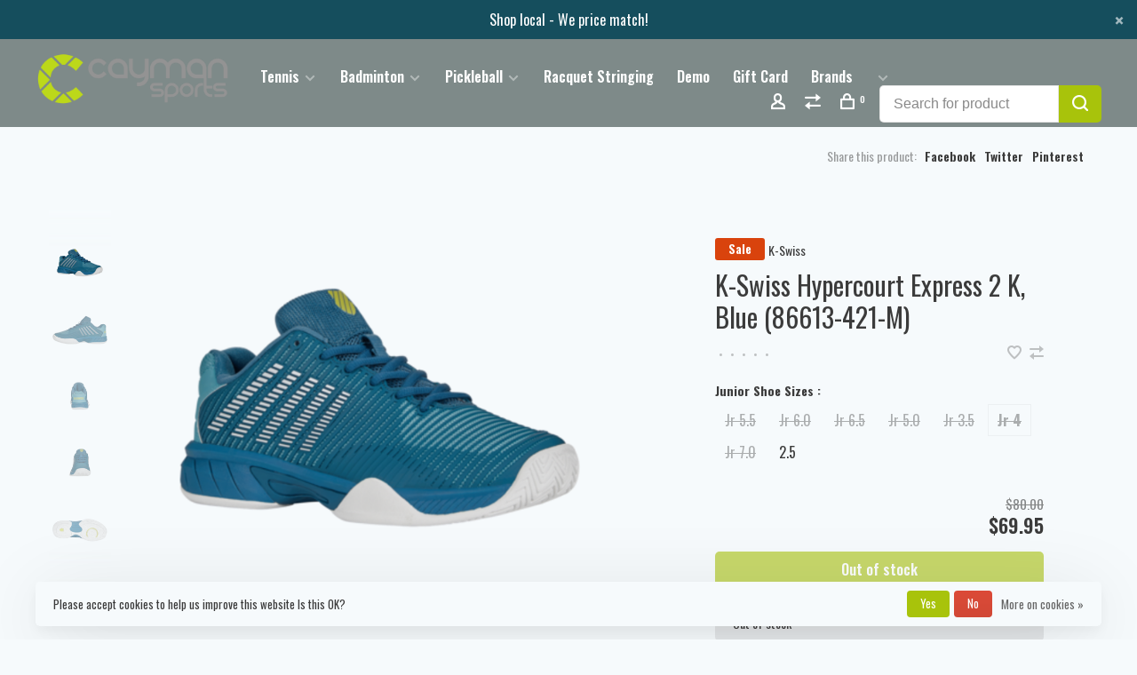

--- FILE ---
content_type: text/html;charset=utf-8
request_url: https://www.caymansports.com/k-swiss-hypercourt-express-2-k-blue-86613-421-m.html
body_size: 11061
content:
<!DOCTYPE html>
<html lang="en">
 <head>
 
  
 <meta charset="utf-8"/>
<!-- [START] 'blocks/head.rain' -->
<!--

  (c) 2008-2025 Lightspeed Netherlands B.V.
  http://www.lightspeedhq.com
  Generated: 14-12-2025 @ 22:32:12

-->
<link rel="canonical" href="https://www.caymansports.com/k-swiss-hypercourt-express-2-k-blue-86613-421-m.html"/>
<link rel="alternate" href="https://www.caymansports.com/index.rss" type="application/rss+xml" title="New products"/>
<link href="https://cdn.shoplightspeed.com/assets/cookielaw.css?2025-02-20" rel="stylesheet" type="text/css"/>
<meta name="robots" content="noodp,noydir"/>
<meta name="google-site-verification" content="&lt;!-- Global site tag (gtag.js) - Google Ads: 10815448654 --&gt;"/>
<meta name="google-site-verification" content="&lt;script async src=&quot;https://www.googletagmanager.com/gtag/js?id=AW-10815448654&quot;&gt;&lt;/script&gt;"/>
<meta name="google-site-verification" content="&lt;script&gt;"/>
<meta name="google-site-verification" content="window.dataLayer = window.dataLayer || [];"/>
<meta name="google-site-verification" content="function gtag(){dataLayer.push(arguments);}"/>
<meta name="google-site-verification" content="gtag(&#039;js&#039;"/>
<meta name="google-site-verification" content="new Date());"/>
<meta name="google-site-verification" content="gtag(&#039;config&#039;"/>
<meta name="google-site-verification" content="&#039;AW-10815448654&#039;);"/>
<meta name="google-site-verification" content="&lt;/script&gt;"/>
<meta name="google-site-verification" content="&lt;!-- Event snippet for Get directions conversion page --&gt;"/>
<meta name="google-site-verification" content="&lt;script&gt;"/>
<meta name="google-site-verification" content="gtag(&#039;event&#039;"/>
<meta name="google-site-verification" content="&#039;conversion&#039;"/>
<meta name="google-site-verification" content="{&#039;send_to&#039;: &#039;AW-10815448654/cwiFCPfz0YgDEM7MmqUo&#039;});"/>
<meta name="google-site-verification" content="&lt;/script&gt;"/>
<meta name="google-site-verification" content="&lt;!-- Event snippet for Purchase conversion page --&gt;"/>
<meta name="google-site-verification" content="&lt;script&gt;"/>
<meta name="google-site-verification" content="gtag(&#039;event&#039;"/>
<meta name="google-site-verification" content="&#039;conversion&#039;"/>
<meta name="google-site-verification" content="{"/>
<meta name="google-site-verification" content="&#039;send_to&#039;: &#039;AW-10815448654/TJ-JCOipgIkDEM7MmqUo&#039;"/>
<meta name="google-site-verification" content="&#039;transaction_id&#039;: &#039;&#039;"/>
<meta name="google-site-verification" content="});"/>
<meta name="google-site-verification" content="&lt;/script&gt;"/>
<meta property="og:url" content="https://www.caymansports.com/k-swiss-hypercourt-express-2-k-blue-86613-421-m.html?source=facebook"/>
<meta property="og:site_name" content="Cayman Sports - Tennis Badminton &amp; Pickleball"/>
<meta property="og:title" content="K-Swiss Hypercourt Express 2 K, Blue (86613-421-M)"/>
<meta property="og:description" content="K-Swiss Hypercourt Express 2 K, Blue (86613-421-M)"/>
<meta property="og:image" content="https://cdn.shoplightspeed.com/shops/616616/files/46949827/k-swiss-k-swiss-hypercourt-express-2-k-blue-86613.jpg"/>
<!--[if lt IE 9]>
<script src="https://cdn.shoplightspeed.com/assets/html5shiv.js?2025-02-20"></script>
<![endif]-->
<!-- [END] 'blocks/head.rain' -->
  
  
  
  <meta property="og:title" content="K-Swiss Hypercourt Express 2 K, Blue (86613-421-M)"/>
 <meta property="og:image" content="https://cdn.shoplightspeed.com/shops/616616/files/46949827/image.jpg"/> <meta property="og:url" content="https://www.caymansports.com/k-swiss-hypercourt-express-2-k-blue-86613-421-m.html"/>
 <meta property="og:description" content="K-Swiss best-selling shoe, the Hypercourt Express 2, is light, comfortable, breathable, and has a generous fit, making it the ideal choice for a variety of playing styles and levels. Durawrap Flex, gives the shoe support with no break-in period, while Sur"/> <meta property="product:brand" content="K-Swiss">  <meta property="product:condition" content="new">
 <meta property="product:price:amount" content="69.95">
 <meta property="product:price:currency" content="USD">
   <title>K-Swiss Hypercourt Express 2 K, Blue (86613-421-M) - Cayman Sports - Tennis Badminton &amp; Pickleball</title>
 <meta name="description" content="K-Swiss Hypercourt Express 2 K, Blue (86613-421-M)" />
 <meta name="keywords" content="K-Swiss Hypercourt Express 2 K, Blue (86613-421-M)" />
 <meta http-equiv="X-UA-Compatible" content="ie=edge">
 <meta name="apple-mobile-web-app-capable" content="yes">
 <meta name="apple-mobile-web-app-status-bar-style" content="black">
 <meta name="viewport" content="width=device-width, initial-scale=1, maximum-scale=1, user-scalable=0"/>
 
  <link rel="shortcut icon" href="https://cdn.shoplightspeed.com/shops/616616/themes/9682/assets/favicon.ico?20240307210707" type="image/x-icon" />
 
 <link rel="preconnect" href="https://fonts.googleapis.com">
<link rel="preconnect" href="https://fonts.gstatic.com" crossorigin>
<link href='//fonts.googleapis.com/css?family=Oswald:400,400i,300,500,600,700,700i,800,900&display=swap' rel='stylesheet' type='text/css'>
   
 <link rel="preload" as="font" type="font/woff2" crossorigin href="https://cdn.shoplightspeed.com/shops/616616/themes/9682/assets/nucleo-mini.woff2?2024030721101220201228154125"/>
 
 <link rel='preload' as='style' href="https://cdn.shoplightspeed.com/assets/gui-2-0.css?2025-02-20" />
 <link rel="stylesheet" href="https://cdn.shoplightspeed.com/assets/gui-2-0.css?2025-02-20" />
 
 <link rel='preload' as='style' href="https://cdn.shoplightspeed.com/assets/gui-responsive-2-0.css?2025-02-20" /> 
 <link rel="stylesheet" href="https://cdn.shoplightspeed.com/assets/gui-responsive-2-0.css?2025-02-20" /> 
 
 <link rel="preload" as="style" href="https://cdn.shoplightspeed.com/shops/616616/themes/9682/assets/style.css?2024030721101220201228154125">
 <link rel="stylesheet" href="https://cdn.shoplightspeed.com/shops/616616/themes/9682/assets/style.css?2024030721101220201228154125">
 
 <link rel="preload" as="style" href="https://cdn.shoplightspeed.com/shops/616616/themes/9682/assets/settings.css?2024030721101220201228154125">
 <link rel="stylesheet" href="https://cdn.shoplightspeed.com/shops/616616/themes/9682/assets/settings.css?2024030721101220201228154125" />
 
 <link rel="preload" as="style" href="https://cdn.shoplightspeed.com/shops/616616/themes/9682/assets/custom.css?2024030721101220201228154125">
 <link rel="stylesheet" href="https://cdn.shoplightspeed.com/shops/616616/themes/9682/assets/custom.css?2024030721101220201228154125" />
 
 <link rel="preload" as="script" href="//ajax.googleapis.com/ajax/libs/jquery/3.0.0/jquery.min.js">
 <script src="//ajax.googleapis.com/ajax/libs/jquery/3.0.0/jquery.min.js"></script>
 <script>
 	if( !window.jQuery ) document.write('<script src="https://cdn.shoplightspeed.com/shops/616616/themes/9682/assets/jquery-3.0.0.min.js?2024030721101220201228154125"><\/script>');
 </script>
 
 <link rel="preload" as="script" href="//cdn.jsdelivr.net/npm/js-cookie@2/src/js.cookie.min.js">
 <script src="//cdn.jsdelivr.net/npm/js-cookie@2/src/js.cookie.min.js"></script>
 
 <link rel="preload" as="script" href="https://cdn.shoplightspeed.com/assets/gui.js?2025-02-20">
 <script src="https://cdn.shoplightspeed.com/assets/gui.js?2025-02-20"></script>
 
 <link rel="preload" as="script" href="https://cdn.shoplightspeed.com/assets/gui-responsive-2-0.js?2025-02-20">
 <script src="https://cdn.shoplightspeed.com/assets/gui-responsive-2-0.js?2025-02-20"></script>
 
 <link rel="preload" as="script" href="https://cdn.shoplightspeed.com/shops/616616/themes/9682/assets/scripts-min.js?2024030721101220201228154125">
 <script src="https://cdn.shoplightspeed.com/shops/616616/themes/9682/assets/scripts-min.js?2024030721101220201228154125"></script>
 
 <link rel="preconnect" href="https://ajax.googleapis.com">
		<link rel="preconnect" href="https://cdn.webshopapp.com/">
		<link rel="preconnect" href="https://cdn.webshopapp.com/">	
		<link rel="preconnect" href="https://fonts.googleapis.com">
		<link rel="preconnect" href="https://fonts.gstatic.com" crossorigin>
		<link rel="dns-prefetch" href="https://ajax.googleapis.com">
		<link rel="dns-prefetch" href="https://cdn.webshopapp.com/">
		<link rel="dns-prefetch" href="https://cdn.webshopapp.com/">	
		<link rel="dns-prefetch" href="https://fonts.googleapis.com">
		<link rel="dns-prefetch" href="https://fonts.gstatic.com" crossorigin>
 
    
  
  
 </head>
 <body class=" rounded-corners site-width-large product-images-format-square title-mode-left product-title-mode-left ajax-cart price-per-unit page-k-swiss-hypercourt-express-2-k%2C-blue-%2886613-421-m%29">
 
  
 <div class="page-content">
 
       
   	
    
     			  			    
     
     
 <script>
 var product_image_size = '712x712x2',
 product_image_size_mobile = '330x330x2',
 product_image_thumb = '132x132x2',
 product_in_stock_label = 'In stock',
 product_backorder_label = 'On backorder',
 		product_out_of_stock_label = 'Out of stock',
 product_multiple_variant_label = 'View all product options',
 show_variant_picker = 1,
 display_variant_picker_on = 'all',
 show_newsletter_promo_popup = 0,
 newsletter_promo_delay = '10000',
 newsletter_promo_hide_until = '7',
 notification_bar_hide_until = '1',
 		currency_format = '$',
   shop_lang = 'us',
 number_format = '0,0.00',
 		shop_url = 'https://www.caymansports.com/',
 shop_id = '616616',
 	readmore = 'Read more';
 	search_url = "https://www.caymansports.com/search/",
  static_url = 'https://cdn.shoplightspeed.com/shops/616616/',
 search_empty = 'No products found',
 view_all_results = 'View all results',
 	priceStatus = 'enabled',
     mobileDevice = false;
 	</script>
			
 
<div class="mobile-nav-overlay"></div>

	<div class="top-bar top-bar-closeable" style="display: none;">Shop local - We price match!<a href="#" class="close-top-bar"><span class="nc-icon-mini ui-2_small-remove"></span></a></div>

<div class="header-wrapper">
<div class="header-sticky-placeholder"></div>

<header class="site-header site-header-lg mega-menu-header header-sticky has-search-bar has-mobile-logo">
  <div class="site-header-main-wrapper">
    
    <a href="https://www.caymansports.com/" class="logo logo-lg ">
              <img src="https://cdn.shoplightspeed.com/shops/616616/themes/9682/assets/logo.png?20240307210707" alt="Cayman Sports - Tennis Badminton &amp; Pickleball" class="logo-image">
                  	<img src="https://cdn.shoplightspeed.com/shops/616616/themes/9682/assets/logo-mobile.png?20240307210707" alt="Cayman Sports - Tennis Badminton &amp; Pickleball" class="logo-image-mobile">
          </a>

        
          <nav class="main-nav nav-style">
  <ul>

        	
    
                  <li class="menu-item-category-861916 has-child">
        <a href="https://www.caymansports.com/tennis/">Tennis</a>
        <button class="mobile-menu-subopen"><span class="nc-icon-mini arrows-3_small-down"></span></button>                <ul class="">
                                <li class="subsubitem has-child">
              <a class="underline-hover" href="https://www.caymansports.com/tennis/platform-tennis/" title="Platform Tennis">Platform Tennis</a>
              <button class="mobile-menu-subopen"><span class="nc-icon-mini arrows-3_small-down"></span></button>                            <ul class="">
                                  <li class="subsubitem">
                    <a class="underline-hover" href="https://www.caymansports.com/tennis/platform-tennis/platform-tennis-ball/" title="Platform Tennis Ball">Platform Tennis Ball</a>
                  </li>
                                  <li class="subsubitem">
                    <a class="underline-hover" href="https://www.caymansports.com/tennis/platform-tennis/platform-tennis-accessories/" title="Platform Tennis Accessories">Platform Tennis Accessories</a>
                  </li>
                                  <li class="subsubitem">
                    <a class="underline-hover" href="https://www.caymansports.com/tennis/platform-tennis/platform-tennis-racquet/" title="Platform Tennis Racquet">Platform Tennis Racquet</a>
                  </li>
                              </ul>
                          </li>
                      <li class="subsubitem has-child">
              <a class="underline-hover" href="https://www.caymansports.com/tennis/junior-racquets/" title="Junior Racquets">Junior Racquets</a>
              <button class="mobile-menu-subopen"><span class="nc-icon-mini arrows-3_small-down"></span></button>                            <ul class="">
                                  <li class="subsubitem">
                    <a class="underline-hover" href="https://www.caymansports.com/tennis/junior-racquets/performance-junior-racquets/" title="Performance Junior Racquets">Performance Junior Racquets</a>
                  </li>
                                  <li class="subsubitem">
                    <a class="underline-hover" href="https://www.caymansports.com/tennis/junior-racquets/recreational-junior-racquets/" title="Recreational Junior Racquets">Recreational Junior Racquets</a>
                  </li>
                              </ul>
                          </li>
                      <li class="subsubitem has-child">
              <a class="underline-hover" href="https://www.caymansports.com/tennis/adult-racquets/" title="Adult Racquets">Adult Racquets</a>
              <button class="mobile-menu-subopen"><span class="nc-icon-mini arrows-3_small-down"></span></button>                            <ul class="">
                                  <li class="subsubitem">
                    <a class="underline-hover" href="https://www.caymansports.com/tennis/adult-racquets/wilson/" title="Wilson">Wilson</a>
                  </li>
                                  <li class="subsubitem">
                    <a class="underline-hover" href="https://www.caymansports.com/tennis/adult-racquets/babolat/" title="Babolat">Babolat</a>
                  </li>
                                  <li class="subsubitem">
                    <a class="underline-hover" href="https://www.caymansports.com/tennis/adult-racquets/yonex/" title="Yonex">Yonex</a>
                  </li>
                                  <li class="subsubitem">
                    <a class="underline-hover" href="https://www.caymansports.com/tennis/adult-racquets/head/" title="Head">Head</a>
                  </li>
                                  <li class="subsubitem">
                    <a class="underline-hover" href="https://www.caymansports.com/tennis/adult-racquets/volkl/" title="Volkl ">Volkl </a>
                  </li>
                                  <li class="subsubitem">
                    <a class="underline-hover" href="https://www.caymansports.com/tennis/adult-racquets/tecnifibre/" title="Tecnifibre ">Tecnifibre </a>
                  </li>
                                  <li class="subsubitem">
                    <a class="underline-hover" href="https://www.caymansports.com/tennis/adult-racquets/solinco/" title="Solinco">Solinco</a>
                  </li>
                              </ul>
                          </li>
                      <li class="subsubitem has-child">
              <a class="underline-hover" href="https://www.caymansports.com/tennis/shoes/" title="Shoes">Shoes</a>
              <button class="mobile-menu-subopen"><span class="nc-icon-mini arrows-3_small-down"></span></button>                            <ul class="">
                                  <li class="subsubitem">
                    <a class="underline-hover" href="https://www.caymansports.com/tennis/shoes/kids/" title="Kids&#039;">Kids&#039;</a>
                  </li>
                                  <li class="subsubitem">
                    <a class="underline-hover" href="https://www.caymansports.com/tennis/shoes/nike/" title="Nike">Nike</a>
                  </li>
                                  <li class="subsubitem">
                    <a class="underline-hover" href="https://www.caymansports.com/tennis/shoes/adidas/" title="Adidas">Adidas</a>
                  </li>
                                  <li class="subsubitem">
                    <a class="underline-hover" href="https://www.caymansports.com/tennis/shoes/babolat/" title="Babolat">Babolat</a>
                  </li>
                                  <li class="subsubitem">
                    <a class="underline-hover" href="https://www.caymansports.com/tennis/shoes/k-swiss/" title="K-Swiss">K-Swiss</a>
                  </li>
                                  <li class="subsubitem">
                    <a class="underline-hover" href="https://www.caymansports.com/tennis/shoes/prince-t22-t225-are-available-in-store-please-call/" title="Prince -  T22 &amp; T22.5 are available in store. Please call 734-997-7800">Prince -  T22 &amp; T22.5 are available in store. Please call 734-997-7800</a>
                  </li>
                                  <li class="subsubitem">
                    <a class="underline-hover" href="https://www.caymansports.com/tennis/shoes/asics/" title="Asics">Asics</a>
                  </li>
                                  <li class="subsubitem">
                    <a class="underline-hover" href="https://www.caymansports.com/tennis/shoes/new-balance/" title="New Balance">New Balance</a>
                  </li>
                                  <li class="subsubitem">
                    <a class="underline-hover" href="https://www.caymansports.com/tennis/shoes/shoelaces/" title="Shoelaces">Shoelaces</a>
                  </li>
                                  <li class="subsubitem">
                    <a class="underline-hover" href="https://www.caymansports.com/tennis/shoes/yonex/" title="Yonex">Yonex</a>
                  </li>
                                  <li class="subsubitem">
                    <a class="underline-hover" href="https://www.caymansports.com/tennis/shoes/wilson-tennis-shoes/" title="Wilson Tennis Shoes">Wilson Tennis Shoes</a>
                  </li>
                              </ul>
                          </li>
                      <li class="subsubitem has-child">
              <a class="underline-hover" href="https://www.caymansports.com/tennis/bags/" title="Bags">Bags</a>
              <button class="mobile-menu-subopen"><span class="nc-icon-mini arrows-3_small-down"></span></button>                            <ul class="">
                                  <li class="subsubitem">
                    <a class="underline-hover" href="https://www.caymansports.com/tennis/bags/babolat/" title="Babolat">Babolat</a>
                  </li>
                                  <li class="subsubitem">
                    <a class="underline-hover" href="https://www.caymansports.com/tennis/bags/wilson/" title="Wilson">Wilson</a>
                  </li>
                                  <li class="subsubitem">
                    <a class="underline-hover" href="https://www.caymansports.com/tennis/bags/head/" title="Head">Head</a>
                  </li>
                                  <li class="subsubitem">
                    <a class="underline-hover" href="https://www.caymansports.com/tennis/bags/yonex/" title="Yonex">Yonex</a>
                  </li>
                                  <li class="subsubitem">
                    <a class="underline-hover" href="https://www.caymansports.com/tennis/bags/volkl/" title="Volkl ">Volkl </a>
                  </li>
                              </ul>
                          </li>
                      <li class="subsubitem has-child">
              <a class="underline-hover" href="https://www.caymansports.com/tennis/accessories/" title="Accessories">Accessories</a>
              <button class="mobile-menu-subopen"><span class="nc-icon-mini arrows-3_small-down"></span></button>                            <ul class="">
                                  <li class="subsubitem">
                    <a class="underline-hover" href="https://www.caymansports.com/tennis/accessories/overgrips/" title="Overgrips">Overgrips</a>
                  </li>
                                  <li class="subsubitem">
                    <a class="underline-hover" href="https://www.caymansports.com/tennis/accessories/replacement-grips/" title="Replacement Grips">Replacement Grips</a>
                  </li>
                                  <li class="subsubitem">
                    <a class="underline-hover" href="https://www.caymansports.com/tennis/accessories/dampners/" title="Dampners">Dampners</a>
                  </li>
                                  <li class="subsubitem">
                    <a class="underline-hover" href="https://www.caymansports.com/tennis/accessories/hats-visors/" title="Hats &amp; Visors">Hats &amp; Visors</a>
                  </li>
                                  <li class="subsubitem">
                    <a class="underline-hover" href="https://www.caymansports.com/tennis/accessories/headbands-wristbands/" title="Headbands &amp; Wristbands">Headbands &amp; Wristbands</a>
                  </li>
                                  <li class="subsubitem">
                    <a class="underline-hover" href="https://www.caymansports.com/tennis/accessories/grommet/" title="Grommet">Grommet</a>
                  </li>
                                  <li class="subsubitem">
                    <a class="underline-hover" href="https://www.caymansports.com/tennis/accessories/sports-socks/" title="Sports Socks">Sports Socks</a>
                  </li>
                              </ul>
                          </li>
                      <li class="subsubitem has-child">
              <a class="underline-hover" href="https://www.caymansports.com/tennis/strings/" title="Strings">Strings</a>
              <button class="mobile-menu-subopen"><span class="nc-icon-mini arrows-3_small-down"></span></button>                            <ul class="">
                                  <li class="subsubitem">
                    <a class="underline-hover" href="https://www.caymansports.com/tennis/strings/natural-gut/" title="Natural Gut">Natural Gut</a>
                  </li>
                                  <li class="subsubitem">
                    <a class="underline-hover" href="https://www.caymansports.com/tennis/strings/poly-co-poly-strings/" title="Poly/Co-Poly Strings">Poly/Co-Poly Strings</a>
                  </li>
                                  <li class="subsubitem">
                    <a class="underline-hover" href="https://www.caymansports.com/tennis/strings/poly-fusion/" title="Poly-Fusion">Poly-Fusion</a>
                  </li>
                                  <li class="subsubitem">
                    <a class="underline-hover" href="https://www.caymansports.com/tennis/strings/synthetic-gut/" title="Synthetic Gut">Synthetic Gut</a>
                  </li>
                                  <li class="subsubitem">
                    <a class="underline-hover" href="https://www.caymansports.com/tennis/strings/hybrid/" title="Hybrid">Hybrid</a>
                  </li>
                                  <li class="subsubitem">
                    <a class="underline-hover" href="https://www.caymansports.com/tennis/strings/multifilament/" title="Multifilament">Multifilament</a>
                  </li>
                              </ul>
                          </li>
                      <li class="subsubitem">
              <a class="underline-hover" href="https://www.caymansports.com/tennis/balls/" title="Balls">Balls</a>
                                        </li>
                  </ul>
              </li>
            <li class="menu-item-category-861921 has-child">
        <a href="https://www.caymansports.com/badminton/">Badminton</a>
        <button class="mobile-menu-subopen"><span class="nc-icon-mini arrows-3_small-down"></span></button>                <ul class="">
                                <li class="subsubitem">
              <a class="underline-hover" href="https://www.caymansports.com/badminton/badminton-racquets/" title="Badminton Racquets">Badminton Racquets</a>
                                        </li>
                      <li class="subsubitem">
              <a class="underline-hover" href="https://www.caymansports.com/badminton/badminton-shoes/" title="Badminton Shoes">Badminton Shoes</a>
                                        </li>
                      <li class="subsubitem">
              <a class="underline-hover" href="https://www.caymansports.com/badminton/badminton-strings/" title="Badminton Strings">Badminton Strings</a>
                                        </li>
                      <li class="subsubitem">
              <a class="underline-hover" href="https://www.caymansports.com/badminton/more-available-in-store/" title="More Available In Store">More Available In Store</a>
                                        </li>
                  </ul>
              </li>
            <li class="menu-item-category-861937 has-child">
        <a href="https://www.caymansports.com/pickleball/">Pickleball</a>
        <button class="mobile-menu-subopen"><span class="nc-icon-mini arrows-3_small-down"></span></button>                <ul class="">
                    <li class="susubitem-image susubitem-image-circle">
                                                                          <img src="data:image/svg+xml;charset=utf-8,%3Csvg xmlns%3D'http%3A%2F%2Fwww.w3.org%2F2000%2Fsvg' viewBox%3D'0 0 120 120'%2F%3E"  data-src="https://cdn.shoplightspeed.com/shops/616616/files/16994663/120x120x2/pickleball.jpg" data-retina="https://cdn.shoplightspeed.com/shops/616616/files/16994663/240x240x2/pickleball.jpg" alt="Pickleball" class="lazy-cat-menu" width="120" height="120">
                      </li>
                                <li class="subsubitem has-child">
              <a class="underline-hover" href="https://www.caymansports.com/pickleball/pickleball-paddles/" title="Pickleball Paddles">Pickleball Paddles</a>
              <button class="mobile-menu-subopen"><span class="nc-icon-mini arrows-3_small-down"></span></button>                            <ul class="">
                                  <li class="subsubitem">
                    <a class="underline-hover" href="https://www.caymansports.com/pickleball/pickleball-paddles/selkirk/" title="Selkirk ">Selkirk </a>
                  </li>
                              </ul>
                          </li>
                      <li class="subsubitem">
              <a class="underline-hover" href="https://www.caymansports.com/pickleball/pickleball-shoes/" title="Pickleball Shoes">Pickleball Shoes</a>
                                        </li>
                      <li class="subsubitem">
              <a class="underline-hover" href="https://www.caymansports.com/pickleball/pickleball-bags/" title="Pickleball Bags">Pickleball Bags</a>
                                        </li>
                  </ul>
              </li>
            <li class="menu-item-category-861960">
        <a href="https://www.caymansports.com/racquet-stringing/">Racquet Stringing</a>
                      </li>
            <li class="menu-item-category-1335536">
        <a href="https://www.caymansports.com/demo/">Demo</a>
                      </li>
            
            	
    
            <li class="">
        <a href="https://www.caymansports.com/buy-gift-card/" title="Gift Card" target="_blank">
          Gift Card
        </a>
      </li>
      
            	
            	
    
            <li class="brands-menu-item"><a href="https://www.caymansports.com/brands/">Brands</a></li>
      
            	
    
                  <li class="has-child locations-menu-item ">
        <a href=""></a>
        <button class="mobile-menu-subopen"><span class="nc-icon-mini arrows-3_small-down"></span></button>
        <ul class="">
          <li>
            <div class="row">
                                                                  <div class="col-xs-6 col-md-3">
                                          <a href="https://www.google.com/maps/place/Cayman+Sports/@42.276175,-83.780914,15z/data=!4m5!3m4!1s0x0:0xf3cad1562528095f!8m2!3d42.276175!4d-83.780914" title="Babolat Pickleball" class="header-cta-block">
                                        <img src="data:image/svg+xml;charset=utf-8,%3Csvg xmlns%3D'http%3A%2F%2Fwww.w3.org%2F2000%2Fsvg' viewBox%3D'0 0 760 338'%2F%3E" data-src="https://cdn.shoplightspeed.com/shops/616616/themes/9682/v/159480/assets/header-cta-1.jpg?20210119232841" alt="Babolat Pickleball" class="lazy-cta" width="760" height="338">
                    <div>
                      <div class="location-title">Babolat Pickleball</div>
                      <div class="location-subtitle"></div>
                    </div>
                                          </a>
                                              
                  </div>
                                                                                  <div class="col-xs-6 col-md-3">
                                          <a href="https://www.google.com/maps/place/Cayman+Sports/@42.276175,-83.780914,15z/data=!4m5!3m4!1s0x0:0xf3cad1562528095f!8m2!3d42.276175!4d-83.780914" title="" class="header-cta-block">
                                        <img src="data:image/svg+xml;charset=utf-8,%3Csvg xmlns%3D'http%3A%2F%2Fwww.w3.org%2F2000%2Fsvg' viewBox%3D'0 0 734 387'%2F%3E" data-src="https://cdn.shoplightspeed.com/shops/616616/themes/9682/v/116078/assets/header-cta-2.jpg?20201027210030" alt="" class="lazy-cta" width="734" height="387">
                    <div>
                      <div class="location-title"></div>
                      <div class="location-subtitle"></div>
                    </div>
                                          </a>
                                              
                  </div>
                                                                                  <div class="col-xs-6 col-md-3">
                                          <a href="https://www.google.com/maps/place/Cayman+Sports/@42.276175,-83.780914,15z/data=!4m5!3m4!1s0x0:0xf3cad1562528095f!8m2!3d42.276175!4d-83.780914" title="Reels & Sets" class="header-cta-block">
                                        <img src="data:image/svg+xml;charset=utf-8,%3Csvg xmlns%3D'http%3A%2F%2Fwww.w3.org%2F2000%2Fsvg' viewBox%3D'0 0 760 350'%2F%3E" data-src="https://cdn.shoplightspeed.com/shops/616616/themes/9682/v/120000/assets/header-cta-3.jpg?20201027222333" alt="Reels & Sets" class="lazy-cta" width="760" height="350">
                    <div>
                      <div class="location-title">Reels & Sets</div>
                      <div class="location-subtitle"></div>
                    </div>
                                          </a>
                                              
                  </div>
                                                                                  <div class="col-xs-6 col-md-3">
                                          <a href="https://www.caymansports.com/yonex-ezone-100-300g-naomi-osaka-le-racquets.html" title="EZONE 100 LE" class="header-cta-block">
                                        <img src="data:image/svg+xml;charset=utf-8,%3Csvg xmlns%3D'http%3A%2F%2Fwww.w3.org%2F2000%2Fsvg' viewBox%3D'0 0 760 314'%2F%3E" data-src="https://cdn.shoplightspeed.com/shops/616616/themes/9682/v/120040/assets/header-cta-4.jpg?20201027222753" alt="EZONE 100 LE" class="lazy-cta" width="760" height="314">
                    <div>
                      <div class="location-title">EZONE 100 LE</div>
                      <div class="location-subtitle"></div>
                    </div>
                                          </a>
                                              
                  </div>
                              
            </div>
          </li>
        </ul>
      </li>
            
        

    <li class="menu-item-mobile-only m-t-30">
            <a href="#" title="Account" data-featherlight="#loginModal">Login / Register</a>
          </li>

    
         

  </ul>
</nav>    
    <nav class="secondary-nav nav-style">
      <ul>
        
                
        
        
                 
        
        <li class="menu-item-desktop-only menu-item-account">
                    <a href="#" title="Account" data-featherlight="#loginModal" data-featherlight-variant="featherlight-login"><span class="nc-icon-mini users_single-body"></span></a>
                  </li>

        
                <li class="hidden-xs menu-item-compare">
          <a href="https://www.caymansports.com/compare/" title="Compare"><span class="nc-icon-mini arrows-1_direction-56"></span></a>
        </li>
        
        <li>
          <a href="#" title="Cart" class="cart-trigger"><span class="nc-icon-mini shopping_bag-20"></span><sup>0</sup></a>
        </li>

                	        		<li class="full-search-secondary">
              <div class="search-header search-header-minimal">
                <form action="https://www.caymansports.com/search/" method="get" id="searchForm" class="ajax-enabled">
                  <input type="text" name="q" autocomplete="off" value="" placeholder="Search for product">
                  <a href="#" class="button button-sm" onclick="$('#searchForm').submit()"><span class="nc-icon-mini ui-1_zoom"></span><span class="nc-icon-mini loader_circle-04 spin"></span></a>
                  <div class="search-results"></div>
                </form>
              </div>
        		</li>
        	                
      </ul>
      
                  
      <a class="burger" title="Menu">
        <span></span>
      </a>

    </nav>
  </div>
  
    
</header>
  
</div>
 <div itemscope itemtype="http://schema.org/BreadcrumbList">
	<div itemprop="itemListElement" itemscope itemtype="http://schema.org/ListItem">
 <a itemprop="item" href="https://www.caymansports.com/"><span itemprop="name" content="Home"></span></a>
 <meta itemprop="position" content="1" />
 </div>
  	<div itemprop="itemListElement" itemscope itemtype="http://schema.org/ListItem">
 <a itemprop="item" href="https://www.caymansports.com/k-swiss-hypercourt-express-2-k-blue-86613-421-m.html"><span itemprop="name" content="K-Swiss Hypercourt Express 2 K, Blue (86613-421-M)"></span></a>
 <meta itemprop="position" content="2" />
 </div>
 </div>

<div itemscope itemtype="https://schema.org/Product">
 <meta itemprop="name" content="K-Swiss K-Swiss Hypercourt Express 2 K, Blue (86613-421-M)">
 <meta itemprop="url" content="https://www.caymansports.com/k-swiss-hypercourt-express-2-k-blue-86613-421-m.html">
 <meta itemprop="productID" content="84743204">
 <meta itemprop="brand" content="K-Swiss" /> <meta itemprop="description" content="K-Swiss best-selling shoe, the Hypercourt Express 2, is light, comfortable, breathable, and has a generous fit, making it the ideal choice for a variety of playing styles and levels. Durawrap Flex, gives the shoe support with no break-in period, while Sur" /> <meta itemprop="image" content="https://cdn.shoplightspeed.com/shops/616616/files/46949827/300x250x2/k-swiss-k-swiss-hypercourt-express-2-k-blue-86613.jpg" /> 
 <meta itemprop="gtin13" content="192935893304" />   <div itemprop="offers" itemscope itemtype="https://schema.org/Offer">
 <meta itemprop="priceCurrency" content="USD">
 <meta itemprop="price" content="69.95" />
 <meta itemprop="itemCondition" itemtype="https://schema.org/OfferItemCondition" content="https://schema.org/NewCondition"/>
 	 <meta itemprop="availability" content="https://schema.org/OutOfStock"/>
  <meta itemprop="url" content="https://www.caymansports.com/k-swiss-hypercourt-express-2-k-blue-86613-421-m.html" /> </div>
  </div>
 <div class="cart-sidebar-container">
  <div class="cart-sidebar">
    <button class="cart-sidebar-close" aria-label="Close">✕</button>
    <div class="cart-sidebar-title">
      <h5>Cart</h5>
      <p><span class="item-qty"></span> Items</p>
    </div>
    
    <div class="cart-sidebar-body">
        
      <div class="no-cart-products">No products found...</div>
      
    </div>
    
      </div>
</div> <!-- Login Modal -->
<div class="modal-lighbox login-modal" id="loginModal">
  <div class="row">
    <div class="col-sm-12 m-b-30 login-row">
      <h4>Login</h4>
      <p>Log in if you have an account</p>
      <form action="https://www.caymansports.com/account/loginPost/?return=https%3A%2F%2Fwww.caymansports.com%2Fk-swiss-hypercourt-express-2-k-blue-86613-421-m.html" method="post">
        <input type="hidden" name="key" value="2ec98f34ed0612d2cfd6a2c6615a1c23" />
        <div class="form-row">
          <input type="text" name="email" autocomplete="on" placeholder="Email address" class="required" />
        </div>
        <div class="form-row">
          <input type="password" name="password" autocomplete="on" placeholder="Password" class="required" />
        </div>
        <div class="">
          <a class="button button-block popup-validation m-b-15" href="javascript:;" title="Login">Login</a>
                  </div>
      </form>
      <p class="m-b-0 m-t-10">Dont have an account? <a href="https://www.caymansports.com/account/register/" class="bold underline">Register</a></p>
    </div>
  </div>
  <div class="text-center forgot-password">
    <a class="forgot-pw" href="https://www.caymansports.com/account/password/">Forgot your password?</a>
  </div>
</div> 
 <main class="main-content">
  				
		
<div class="container container-lg product-tag-blue-86613-421-m product-tag-k-swiss-hypercourt-express-2-k">
  
    <div class="product-top-bar">
    <div class="row">
      <div class="col-md-6">
            </div>
    	    	<div class="col-md-6">
        <!-- Product share -->
        <div class="share pull-right">
          <span class="share-label">Share this product:</span>
          <ul><li><a href="https://www.facebook.com/sharer/sharer.php?u=https://www.caymansports.com/k-swiss-hypercourt-express-2-k-blue-86613-421-m.html" class="social facebook" target="_blank">Facebook</a></li><li><a href="https://twitter.com/home?status=K-Swiss Hypercourt Express 2 K, Blue (86613-421-M)%20-%20k-swiss-hypercourt-express-2-k-blue-86613-421-m.html" class="social twitter" target="_blank">Twitter</a></li><li><a href="https://pinterest.com/pin/create/button/?url=https://www.caymansports.com/k-swiss-hypercourt-express-2-k-blue-86613-421-m.html&media=https://cdn.shoplightspeed.com/shops/616616/files/46949827/image.jpg&description=K-Swiss best-selling shoe, the Hypercourt Express 2, is light, comfortable, breathable, and has a generous fit, making it the ideal choice for a variety of playing styles and levels. Durawrap Flex, gives the shoe support with no break-in period, while Sur" class="social pinterest" target="_blank">Pinterest</a></li></ul>        </div>
      </div>
  		    </div>
  </div>
    
  <!-- Single product into -->
  <div class="product-intro">
    <div class="row">
      <div class="col-md-6 col-lg-7 stick-it-in-product">
        <div class="product-media">
          
          <div class="product-images enable-zoom" data-pswp-uid="1">
            
                                        <div class="product-image">
                <a href="https://cdn.shoplightspeed.com/shops/616616/files/46949827/image.jpg" data-caption="">
                  <img data-src="https://cdn.shoplightspeed.com/shops/616616/files/46949827/750x2000x3/k-swiss-k-swiss-hypercourt-express-2-k-blue-86613.jpg" data-retina="https://cdn.shoplightspeed.com/shops/616616/files/46949827/1500x4000x3/k-swiss-k-swiss-hypercourt-express-2-k-blue-86613.jpg" data-thumb="https://cdn.shoplightspeed.com/shops/616616/files/46949827/132x132x2/k-swiss-k-swiss-hypercourt-express-2-k-blue-86613.jpg" height="768" width="768" alt="K-Swiss K-Swiss Hypercourt Express 2 K, Blue (86613-421-M)" class="lazy-product-image">
                </a>
              </div>
                            <div class="product-image">
                <a href="https://cdn.shoplightspeed.com/shops/616616/files/46949821/image.jpg" data-caption="">
                  <img data-src="https://cdn.shoplightspeed.com/shops/616616/files/46949821/750x2000x3/k-swiss-k-swiss-hypercourt-express-2-k-blue-86613.jpg" data-retina="https://cdn.shoplightspeed.com/shops/616616/files/46949821/1500x4000x3/k-swiss-k-swiss-hypercourt-express-2-k-blue-86613.jpg" data-thumb="https://cdn.shoplightspeed.com/shops/616616/files/46949821/132x132x2/k-swiss-k-swiss-hypercourt-express-2-k-blue-86613.jpg" height="768" width="768" alt="K-Swiss K-Swiss Hypercourt Express 2 K, Blue (86613-421-M)" class="lazy-product-image">
                </a>
              </div>
                            <div class="product-image">
                <a href="https://cdn.shoplightspeed.com/shops/616616/files/46949824/image.jpg" data-caption="">
                  <img data-src="https://cdn.shoplightspeed.com/shops/616616/files/46949824/750x2000x3/k-swiss-k-swiss-hypercourt-express-2-k-blue-86613.jpg" data-retina="https://cdn.shoplightspeed.com/shops/616616/files/46949824/1500x4000x3/k-swiss-k-swiss-hypercourt-express-2-k-blue-86613.jpg" data-thumb="https://cdn.shoplightspeed.com/shops/616616/files/46949824/132x132x2/k-swiss-k-swiss-hypercourt-express-2-k-blue-86613.jpg" height="768" width="768" alt="K-Swiss K-Swiss Hypercourt Express 2 K, Blue (86613-421-M)" class="lazy-product-image">
                </a>
              </div>
                            <div class="product-image">
                <a href="https://cdn.shoplightspeed.com/shops/616616/files/46949825/image.jpg" data-caption="">
                  <img data-src="https://cdn.shoplightspeed.com/shops/616616/files/46949825/750x2000x3/k-swiss-k-swiss-hypercourt-express-2-k-blue-86613.jpg" data-retina="https://cdn.shoplightspeed.com/shops/616616/files/46949825/1500x4000x3/k-swiss-k-swiss-hypercourt-express-2-k-blue-86613.jpg" data-thumb="https://cdn.shoplightspeed.com/shops/616616/files/46949825/132x132x2/k-swiss-k-swiss-hypercourt-express-2-k-blue-86613.jpg" height="768" width="768" alt="K-Swiss K-Swiss Hypercourt Express 2 K, Blue (86613-421-M)" class="lazy-product-image">
                </a>
              </div>
                            <div class="product-image">
                <a href="https://cdn.shoplightspeed.com/shops/616616/files/46949819/image.jpg" data-caption="">
                  <img data-src="https://cdn.shoplightspeed.com/shops/616616/files/46949819/750x2000x3/k-swiss-k-swiss-hypercourt-express-2-k-blue-86613.jpg" data-retina="https://cdn.shoplightspeed.com/shops/616616/files/46949819/1500x4000x3/k-swiss-k-swiss-hypercourt-express-2-k-blue-86613.jpg" data-thumb="https://cdn.shoplightspeed.com/shops/616616/files/46949819/132x132x2/k-swiss-k-swiss-hypercourt-express-2-k-blue-86613.jpg" height="768" width="768" alt="K-Swiss K-Swiss Hypercourt Express 2 K, Blue (86613-421-M)" class="lazy-product-image">
                </a>
              </div>
                            <div class="product-image">
                <a href="https://cdn.shoplightspeed.com/shops/616616/files/46949829/image.jpg" data-caption="">
                  <img data-src="https://cdn.shoplightspeed.com/shops/616616/files/46949829/750x2000x3/k-swiss-k-swiss-hypercourt-express-2-k-blue-86613.jpg" data-retina="https://cdn.shoplightspeed.com/shops/616616/files/46949829/1500x4000x3/k-swiss-k-swiss-hypercourt-express-2-k-blue-86613.jpg" data-thumb="https://cdn.shoplightspeed.com/shops/616616/files/46949829/132x132x2/k-swiss-k-swiss-hypercourt-express-2-k-blue-86613.jpg" height="768" width="768" alt="K-Swiss K-Swiss Hypercourt Express 2 K, Blue (86613-421-M)" class="lazy-product-image">
                </a>
              </div>
                                    </div>
          
        </div>
      </div>
      <div class="col-md-6 col-lg-5 stick-it-in-product">
        <div class="product-content single-product-content" data-url="https://www.caymansports.com/k-swiss-hypercourt-express-2-k-blue-86613-421-m.html">
          
                    <div class="row">
            <div class="col-md-12 p-b-10">
                              <div class="product-label label-sale">
                                    Sale
                                  </div>
                            
                                          
              <div class="brand-name"><a href="https://www.caymansports.com/brands/k-swiss/">K-Swiss</a></div>
            </div>
          </div>
                    
          <h1 class="h3 m-b-10">K-Swiss Hypercourt Express 2 K, Blue (86613-421-M)</h1>
          
          <div class="row m-b-20">
            <div class="col-xs-8">

                            <div class="ratings">
                  
                  <div class="product-stars"><div class="stars"><i class="hint-text">•</i><i class="hint-text">•</i><i class="hint-text">•</i><i class="hint-text">•</i><i class="hint-text">•</i></div></div>
                                    
              </div>
                            
              
            </div>
            <div class="col-xs-4 text-right">
              
                            <a href="#" data-featherlight="#loginModal" title="Add to wishlist" class="favourites m-r-5" id="addtowishlist">
                <i class="nc-icon-mini health_heartbeat-16"></i>
              </a>
                            
                            
                            <a href="https://www.caymansports.com/compare/add/84743204/" class="compare" title="Add to compare">
                <i class="nc-icon-mini arrows-1_direction-56"></i>
              </a>
                            
            </div>
          </div>
          
                    
                    
          
          <form action="https://www.caymansports.com/cart/add/84743204/" id="product_configure_form" method="post" class="product_configure_form" data-cart-bulk-url="https://www.caymansports.com/cart/addBulk/">
            <div class="product_configure_form_wrapper">
              
                                          	                            
                                                                      
                            
                            <div class="product-custom-variants">
                
                              
              	                              
              	                                  
                	                  <div class="product-custom-variants-title">Junior Shoe Sizes :</div>
                	                
                              
                <ul class="product-custom-variants-options">
                                    
                                    
                  <li class="product_configure_variant_93787773">
                    <a href="https://www.caymansports.com/k-swiss-hypercourt-express-2-k-blue-86613-421-m.html?id=93787773" title="Junior Shoe Sizes : Jr 5.5 - Out of stock"  class="unavailable" style="">
                                              Jr 5.5
                                          </a>
                  </li>
                  
                                    
                                    
                  <li class="product_configure_variant_84743206">
                    <a href="https://www.caymansports.com/k-swiss-hypercourt-express-2-k-blue-86613-421-m.html?id=84743206" title="Junior Shoe Sizes : Jr 6.0 - Out of stock"  class="unavailable" style="">
                                              Jr 6.0
                                          </a>
                  </li>
                  
                                    
                                    
                  <li class="product_configure_variant_93787776">
                    <a href="https://www.caymansports.com/k-swiss-hypercourt-express-2-k-blue-86613-421-m.html?id=93787776" title="Junior Shoe Sizes : Jr 6.5 - Out of stock"  class="unavailable" style="">
                                              Jr 6.5
                                          </a>
                  </li>
                  
                                    
                                    
                  <li class="product_configure_variant_84743205">
                    <a href="https://www.caymansports.com/k-swiss-hypercourt-express-2-k-blue-86613-421-m.html?id=84743205" title="Junior Shoe Sizes : Jr 5.0 - Out of stock"  class="unavailable" style="">
                                              Jr 5.0
                                          </a>
                  </li>
                  
                                    
                                    
                  <li class="product_configure_variant_109023003">
                    <a href="https://www.caymansports.com/k-swiss-hypercourt-express-2-k-blue-86613-421-m.html?id=109023003" title="Junior Shoe Sizes : Jr 3.5 - Out of stock"  class="unavailable" style="">
                                              Jr 3.5
                                          </a>
                  </li>
                  
                                    
                                    
                  <li class="product_configure_variant_84743204 active">
                    <a href="https://www.caymansports.com/k-swiss-hypercourt-express-2-k-blue-86613-421-m.html?id=84743204" title="Junior Shoe Sizes : Jr 4 - Out of stock"  class="unavailable" style="">
                                              Jr 4
                                          </a>
                  </li>
                  
                                    
                                    
                  <li class="product_configure_variant_84743207">
                    <a href="https://www.caymansports.com/k-swiss-hypercourt-express-2-k-blue-86613-421-m.html?id=84743207" title="Junior Shoe Sizes : Jr 7.0 - Out of stock"  class="unavailable" style="">
                                              Jr 7.0
                                          </a>
                  </li>
                  
                                    
                                    
                  <li class="product_configure_variant_109023015">
                    <a href="https://www.caymansports.com/k-swiss-hypercourt-express-2-k-blue-86613-421-m.html?id=109023015" title="Junior Shoe Sizes : 2.5 - In stock"  style="">
                                              2.5
                                          </a>
                  </li>
                  
                                  </ul>
              </div>
            	          
                          
                            	<div class="row m-b-15">
                  <div class="col-xs-6">
                  </div>
                  <div class="col-xs-6 text-right">
                    <div class="price">      
                                            <span class="product-price-initial">$80.00</span>
                        
                      <span class="new-price"><span class="price-update" data-price="69.95">$69.95</span></span>

                      
                       
                    </div>
                  </div>
                </div>
              
            		<a href="#" class="button button-block button-solid button-disabled" title="Out of stock">Out of stock</a>
            	            </div>
            
                        
                        <div class="product-text-block">

                            
              
                                	<div class="error">Out of stock</div>
                
                          </div>
                        
            
            <div class="product-tabs product-tabs-horizontal">
              <!-- Navigation tabs -->
              <ul class="tabs-nav">
                
                                <!-- Single product details tab -->
                <li class="tab-description active"><a href="#product-overview">Overview</a></li>
                <div class="tabs-element single-product-details-tab active" id="product-overview">
                  <div class="product-description text-formatting text-formatting-smaller">K-Swiss best-selling shoe, the Hypercourt Express 2, is light, comfortable, breathable, and has a generous fit, making it the ideal choice for a variety of playing styles and levels. Durawrap Flex, gives the shoe support with no break-in period, while Sur</div>
                </div>
                                
                                <!-- Single product details tab -->
                <li class="tab-content"><a href="#product-details">Details</a></li>
                <div class="tabs-element single-product-details-tab" id="product-details" style="display: none">
                  <div class="product-details text-formatting text-formatting-smaller">
                    <p>K-Swiss best-selling shoe, the Hypercourt Express 2, is light, comfortable, breathable, and has a generous fit, making it the ideal choice for a variety of playing styles and levels. Durawrap Flex, gives the shoe support with no break-in period, while Surgelite midsole technology provides all-day comfort.</p>
<ul>
<li>Synthetic Leather Upper</li>
<li>Textile Collar Lining</li>
<li>Rubber Outsole</li>
<li>CMEVA Midsole</li>
<li>Die-cut EVA Sock Liner</li>
<li>Lace Closure</li>
</ul>

                    
                  </div>
                </div>
                                
                                
                                                                        <li class="extra-product-tab"><a href="#product-size-guide" data-fetch-product-tab="service/size-guide"></a></li>
                                                  
                                
              </ul>
            </div>
              
              
                            
            
                        
          </form>
            
                  </div>
      </div>
    </div>
  </div>

      
    
                            <!-- Selling points -->
<div class="selling-points module selling-points-center">
  	 	<div class="selling-item">
 <a>
 <span class="nc-icon-mini design_app"></span>  <span class="usp-title">Free shipping over $100</span>   </a>
 </div>
 	  	 	<div class="selling-item">
 <a>
 <span class="nc-icon-mini location_appointment"></span>  <span class="usp-title">2 - 7 day delivery</span>   </a>
 </div>
 	  	 	<div class="selling-item">
 <a>
 <span class="nc-icon-mini ui-1_leaf-81"></span>  <span class="usp-title">Top Brands</span>   </a>
 </div>
 	  	 	<div class="selling-item">
 <a>
 <span class="nc-icon-mini media-2_headphones-mic"></span>  <span class="usp-title">Awesome support</span>   </a>
 </div>
 	 </div>
          <div class="newsletter-module newsletter-module-no-image" style="background-color: #f3f3f3">
  <div class="newsletter-promo-wrapper clearfix">
        <div class="newsletter-promo-content">
      <div class="newsletter-promo-text">
      	<h3>Signup for our Newsletter</h3>
        <p>Sign up for our newsletter and get the latest updates, news and product offers via email</p>
      </div>
            <form class="newsletter-promo-form" action="https://www.caymansports.com/account/newsletter/" method="post" id="formNewsletterModule">
        <input type="hidden" name="key" value="2ec98f34ed0612d2cfd6a2c6615a1c23" />
        <div class="form-row">
          <div class="input-group">
            <input type="text" name="email" value="" placeholder="Your email address">
            <a href="javascript:;" onclick="$('#formNewsletterModule').submit(); return false;" title="Subscribe" class="button">Subscribe</a>
          </div>
        </div>
      </form>
          </div>
  </div>
</div>      
</div>

<!-- Root element of PhotoSwipe. Must have class pswp. -->
<div class="pswp" tabindex="-1" role="dialog" aria-hidden="true">
 
 <!-- Background of PhotoSwipe. It's a separate element as animating opacity is faster than rgba(). -->
	<div class="pswp__bg"></div>

	<!-- Slides wrapper with overflow:hidden. -->
	<div class="pswp__scroll-wrap">

		<!-- Container that holds slides.
		PhotoSwipe keeps only 3 of them in the DOM to save memory.
		Don't modify these 3 pswp__item elements, data is added later on. -->
		<div class="pswp__container">
			<div class="pswp__item"></div>
			<div class="pswp__item"></div>
			<div class="pswp__item"></div>
		</div>

		<!-- Default (PhotoSwipeUI_Default) interface on top of sliding area. Can be changed. -->
		<div class="pswp__ui pswp__ui--hidden">

			<div class="pswp__top-bar">

				<!-- Controls are self-explanatory. Order can be changed. -->

				<div class="pswp__counter"></div>

				<button class="pswp__button pswp__button--close nm-font nm-font-close2" aria-label="Close (Esc)"><span class="nc-icon-mini ui-1_simple-remove"></span></button>
				<!--<button class="pswp__button pswp__button--share nm-font nm-font-plus" aria-label="Share"><span class="nc-icon-mini ui-2_share-bold"></span></button>-->
				<!--<button class="pswp__button pswp__button--fs" aria-label="Toggle fullscreen"><span class="nc-icon-mini arrows-e_zoom-e"></span></button>-->
				<button class="pswp__button pswp__button--zoom" aria-label="Zoom in/out"><span class="nc-icon-mini ui-1_zoom"></span></button>

				<!-- element will get class pswp__preloader--active when preloader is running -->
				<div class="pswp__preloader nm-loader"></div>
			</div>

			<div class="pswp__share-modal pswp__share-modal--hidden pswp__single-tap">
				<div class="pswp__share-tooltip"></div>
			</div>

			<button class="pswp__button pswp__button--arrow--left nm-font nm-font-angle-thin-left" aria-label="Previous (arrow left)"><span class="nc-icon-mini arrows-1_minimal-left"></span></button>

			<button class="pswp__button pswp__button--arrow--right nm-font nm-font-angle-thin-right" aria-label="Next (arrow right)"><span class="nc-icon-mini arrows-1_minimal-right"></span></button>

			<div class="pswp__caption">
				<div class="pswp__caption__center"></div>
			</div>

		</div>

	</div>

</div>  </main>
			
  <footer><div class="container container-lg"><div class="footer-elements-wrapper"><div class="footer-content"><p>Sign up for our newsletter and get the latest updates, news and product offers via email</p><form id="formNewsletter" class="newsletter-footer-form" action="https://www.caymansports.com/account/newsletter/" method="post"><input type="hidden" name="key" value="2ec98f34ed0612d2cfd6a2c6615a1c23" /><div class="form-row m-b-10"><input type="text" name="email" id="formNewsletterEmail" value="" placeholder="Your email address" required></div><div class="form-row"><a href="javascript:;" onclick="$('#formNewsletter').submit(); return false;" title="Subscribe" class="button button-block">Subscribe</a></div><p class="validation-note">By signing up, you agree to our Privacy Policy.</p></form></div><div class="footer-menu footer-menu-category"><ul><li><a href="https://www.caymansports.com/tennis/" title="Tennis">Tennis</a></li><li><a href="https://www.caymansports.com/badminton/" title="Badminton">Badminton</a></li><li><a href="https://www.caymansports.com/pickleball/" title="Pickleball">Pickleball</a></li><li><a href="https://www.caymansports.com/racquet-stringing/" title="Racquet Stringing">Racquet Stringing</a></li><li><a href="https://www.caymansports.com/demo/" title="Demo">Demo</a></li></ul></div><div class="footer-menu footer-menu-service"><ul><li><a href="https://www.caymansports.com/service/price-matching/" title="Price matching">Price matching</a></li><li><a href="https://www.caymansports.com/service/about/" title="About us">About us</a></li><li><a href="https://www.caymansports.com/service/general-terms-conditions/" title="General terms &amp; conditions">General terms &amp; conditions</a></li><li><a href="https://www.caymansports.com/service/shipping-returns/" title="Shipping &amp; Returns">Shipping &amp; Returns</a></li><li><a href="https://www.caymansports.com/service/" title="Customer Support">Customer Support</a></li><li><a href="https://www.caymansports.com/sitemap/" title="Sitemap">Sitemap</a></li></ul></div><div class="footer-content footer-content-description"><div class="footer-contact-details" itemscope itemtype="http://schema.org/LocalBusiness"><meta itemprop="name" content="Cayman Sports - Tennis Badminton &amp; Pickleball" /><meta itemprop="image" content="https://cdn.shoplightspeed.com/shops/616616/themes/9682/assets/logo.png?20240307210707" /><p itemprop="description">Cayman Sports</p><div class="footer-phone"><a href="tel:734-997-7800"><span class="hint-text">Telephone: </span><span class="bold" itemprop="telephone">734-997-7800</span></a></div><div class="footer-email"><a href="/cdn-cgi/l/email-protection#95fcfbf3fad5f6f4ecf8f4fbe6e5fae7e1e6bbf6faf8"><span class="hint-text">Email: </span><span class="bold" itemprop="email"><span class="__cf_email__" data-cfemail="2d44434b426d4e4c54404c435e5d425f595e034e4240">[email&#160;protected]</span></span></a></div><div class="footer-address"><span class="hint-text">Address: </span><span class="bold"itemprop="address" >516 S Maple Road, Ann Arbor, MI 48103</span></div></div><div class="footer-menu footer-menu-social"><ul><li><a href="https://www.facebook.com/caymansportspro/" target="_blank" title="Facebook"><span class="nc-icon-mini social_logo-fb-simple"></span></a></li><li><a href="https://www.instagram.com/caymansportspro/" target="_blank" title="Instagram Cayman Sports - Tennis Badminton &amp; Pickleball"><span class="nc-icon-mini social_logo-instagram"></span></a></li><li><a href="https://www.youtube.com/channel/UCSDVfiWGhr-vEUDC1Caw4wA" target="_blank" title="Youtube"><span class="nc-icon-mini social_logo-youtube"></span></a></li></ul></div></div></div><div class="footer-bottom"><div class="copyright">
        © Copyright 2025 Cayman Sports - Tennis Badminton &amp; Pickleball
                <span class="powered-by">
        - Powered by
                <a href="http://www.lightspeedhq.com" title="Lightspeed" target="_blank">Lightspeed</a>
                        - Theme by <a href="https://huysmans.me" target="_blank">Huysmans.me </a></span><div class="inline-block" itemscope itemtype="http://schema.org/LocalBusiness"><meta itemprop="image" content="https://cdn.shoplightspeed.com/shops/616616/themes/9682/assets/logo.png?20240307210707" />
                     - <span itemprop="name">Cayman Sports </span><span>scores a</span><span itemprop="aggregateRating" itemscope itemtype="http://schema.org/AggregateRating"><span itemprop="ratingValue"> 4.8</span>/<span>5</span> out of
          <span itemprop="reviewCount"> 37 </span> reviews at <a target="_blank" href="https://www.google.com/search?source=hp&amp;ei=CVHXXffFNca8sAWInLW4BA&amp;q=cayman+sports&amp;oq=cayman+sport&amp;gs_l=psy-ab.1.0.0l10.4001.8433..10102...0.0..0.77.854.13....2..0....1..gws-wiz.....0.mcRV_m0KZCg#lrd=0x883caf96604b0d61:0xf3cad1562528095f,1,,,">Cayman Sports</a></span></div></div><div class="payments"><a href="https://www.caymansports.com/service/payment-methods/" title="Credit Card"><img data-src="https://cdn.shoplightspeed.com/assets/icon-payment-creditcard.png?2025-02-20" alt="Credit Card" class="lazy" /></a></div></div></div></footer> <!-- [START] 'blocks/body.rain' -->
<script data-cfasync="false" src="/cdn-cgi/scripts/5c5dd728/cloudflare-static/email-decode.min.js"></script><script>
(function () {
  var s = document.createElement('script');
  s.type = 'text/javascript';
  s.async = true;
  s.src = 'https://www.caymansports.com/services/stats/pageview.js?product=51665754&hash=416a';
  ( document.getElementsByTagName('head')[0] || document.getElementsByTagName('body')[0] ).appendChild(s);
})();
</script>
  <div class="wsa-cookielaw">
            Please accept cookies to help us improve this website Is this OK?
      <a href="https://www.caymansports.com/cookielaw/optIn/" class="wsa-cookielaw-button wsa-cookielaw-button-green" rel="nofollow" title="Yes">Yes</a>
      <a href="https://www.caymansports.com/cookielaw/optOut/" class="wsa-cookielaw-button wsa-cookielaw-button-red" rel="nofollow" title="No">No</a>
      <a href="https://www.caymansports.com/service/privacy-policy/" class="wsa-cookielaw-link" rel="nofollow" title="More on cookies">More on cookies &raquo;</a>
      </div>
<!-- [END] 'blocks/body.rain' -->
 
 </div>
 
                           
  
  <script src="https://cdn.shoplightspeed.com/shops/616616/themes/9682/assets/photoswipe-min.js?2024030721101220201228154125"></script>
 <script src="https://cdn.shoplightspeed.com/shops/616616/themes/9682/assets/photoswipe-ui-default-min.js?2024030721101220201228154125"></script>
  <script src="https://cdn.shoplightspeed.com/shops/616616/themes/9682/assets/app.js?2024030721101220201228154125"></script>
 
  
  
 <script>(function(){function c(){var b=a.contentDocument||a.contentWindow.document;if(b){var d=b.createElement('script');d.innerHTML="window.__CF$cv$params={r:'9ae127e53f51ee28',t:'MTc2NTc1MTUzMi4wMDAwMDA='};var a=document.createElement('script');a.nonce='';a.src='/cdn-cgi/challenge-platform/scripts/jsd/main.js';document.getElementsByTagName('head')[0].appendChild(a);";b.getElementsByTagName('head')[0].appendChild(d)}}if(document.body){var a=document.createElement('iframe');a.height=1;a.width=1;a.style.position='absolute';a.style.top=0;a.style.left=0;a.style.border='none';a.style.visibility='hidden';document.body.appendChild(a);if('loading'!==document.readyState)c();else if(window.addEventListener)document.addEventListener('DOMContentLoaded',c);else{var e=document.onreadystatechange||function(){};document.onreadystatechange=function(b){e(b);'loading'!==document.readyState&&(document.onreadystatechange=e,c())}}}})();</script><script defer src="https://static.cloudflareinsights.com/beacon.min.js/vcd15cbe7772f49c399c6a5babf22c1241717689176015" integrity="sha512-ZpsOmlRQV6y907TI0dKBHq9Md29nnaEIPlkf84rnaERnq6zvWvPUqr2ft8M1aS28oN72PdrCzSjY4U6VaAw1EQ==" data-cf-beacon='{"rayId":"9ae127e53f51ee28","version":"2025.9.1","serverTiming":{"name":{"cfExtPri":true,"cfEdge":true,"cfOrigin":true,"cfL4":true,"cfSpeedBrain":true,"cfCacheStatus":true}},"token":"8247b6569c994ee1a1084456a4403cc9","b":1}' crossorigin="anonymous"></script>
</body>
</html>

--- FILE ---
content_type: application/javascript; charset=UTF-8
request_url: https://www.caymansports.com/cdn-cgi/challenge-platform/scripts/jsd/main.js
body_size: 4636
content:
window._cf_chl_opt={xkKZ4:'g'};~function(d3,n,K,m,P,W,B,U){d3=Y,function(k,F,dW,d2,I,V){for(dW={k:369,F:480,I:383,V:431,A:476,N:432,i:377,x:406,H:393,e:434,X:463},d2=Y,I=k();!![];)try{if(V=-parseInt(d2(dW.k))/1*(-parseInt(d2(dW.F))/2)+parseInt(d2(dW.I))/3*(parseInt(d2(dW.V))/4)+-parseInt(d2(dW.A))/5+parseInt(d2(dW.N))/6*(-parseInt(d2(dW.i))/7)+-parseInt(d2(dW.x))/8+-parseInt(d2(dW.H))/9+parseInt(d2(dW.e))/10*(parseInt(d2(dW.X))/11),F===V)break;else I.push(I.shift())}catch(A){I.push(I.shift())}}(d,764738),n=this||self,K=n[d3(462)],m={},m[d3(390)]='o',m[d3(465)]='s',m[d3(469)]='u',m[d3(411)]='z',m[d3(385)]='n',m[d3(371)]='I',m[d3(391)]='b',P=m,n[d3(449)]=function(F,I,V,A,dX,de,dH,dn,i,x,H,X,J,g){if(dX={k:367,F:455,I:444,V:367,A:455,N:474,i:380,x:479,H:474,e:475,X:415,a:437,J:435,c:438},de={k:416,F:437,I:378},dH={k:388,F:398,I:439,V:376},dn=d3,I===null||I===void 0)return A;for(i=T(I),F[dn(dX.k)][dn(dX.F)]&&(i=i[dn(dX.I)](F[dn(dX.V)][dn(dX.A)](I))),i=F[dn(dX.N)][dn(dX.i)]&&F[dn(dX.x)]?F[dn(dX.H)][dn(dX.i)](new F[(dn(dX.x))](i)):function(M,dK,o){for(dK=dn,M[dK(de.k)](),o=0;o<M[dK(de.F)];M[o]===M[o+1]?M[dK(de.I)](o+1,1):o+=1);return M}(i),x='nAsAaAb'.split('A'),x=x[dn(dX.e)][dn(dX.X)](x),H=0;H<i[dn(dX.a)];X=i[H],J=y(F,I,X),x(J)?(g=J==='s'&&!F[dn(dX.J)](I[X]),dn(dX.c)===V+X?N(V+X,J):g||N(V+X,I[X])):N(V+X,J),H++);return A;function N(M,o,dO){dO=Y,Object[dO(dH.k)][dO(dH.F)][dO(dH.I)](A,o)||(A[o]=[]),A[o][dO(dH.V)](M)}},W=d3(468)[d3(422)](';'),B=W[d3(475)][d3(415)](W),n[d3(374)]=function(k,F,da,dp,I,V,A,N){for(da={k:397,F:437,I:437,V:396,A:376,N:400},dp=d3,I=Object[dp(da.k)](F),V=0;V<I[dp(da.F)];V++)if(A=I[V],A==='f'&&(A='N'),k[A]){for(N=0;N<F[I[V]][dp(da.I)];-1===k[A][dp(da.V)](F[I[V]][N])&&(B(F[I[V]][N])||k[A][dp(da.A)]('o.'+F[I[V]][N])),N++);}else k[A]=F[I[V]][dp(da.N)](function(i){return'o.'+i})},U=function(ds,dZ,df,dL,dM,dC,F,I,V){return ds={k:429,F:368},dZ={k:414,F:414,I:376,V:414,A:414,N:414,i:419,x:457,H:376,e:457,X:414},df={k:437},dL={k:477},dM={k:437,F:457,I:388,V:398,A:439,N:388,i:439,x:388,H:439,e:477,X:376,a:376,J:477,c:414,g:376,M:388,o:398,L:439,f:376,Z:477,s:376,S:376,G:376,l:376,D:376,d0:419},dC=d3,F=String[dC(ds.k)],I={'h':function(A,dc){return dc={k:373,F:457},null==A?'':I.g(A,6,function(N,dh){return dh=Y,dh(dc.k)[dh(dc.F)](N)})},'g':function(A,N,i,dR,x,H,X,J,M,o,L,Z,s,S,G,D,d0,d1){if(dR=dC,A==null)return'';for(H={},X={},J='',M=2,o=3,L=2,Z=[],s=0,S=0,G=0;G<A[dR(dM.k)];G+=1)if(D=A[dR(dM.F)](G),Object[dR(dM.I)][dR(dM.V)][dR(dM.A)](H,D)||(H[D]=o++,X[D]=!0),d0=J+D,Object[dR(dM.N)][dR(dM.V)][dR(dM.i)](H,d0))J=d0;else{if(Object[dR(dM.x)][dR(dM.V)][dR(dM.H)](X,J)){if(256>J[dR(dM.e)](0)){for(x=0;x<L;s<<=1,S==N-1?(S=0,Z[dR(dM.X)](i(s)),s=0):S++,x++);for(d1=J[dR(dM.e)](0),x=0;8>x;s=1.48&d1|s<<1.17,N-1==S?(S=0,Z[dR(dM.X)](i(s)),s=0):S++,d1>>=1,x++);}else{for(d1=1,x=0;x<L;s=d1|s<<1,N-1==S?(S=0,Z[dR(dM.a)](i(s)),s=0):S++,d1=0,x++);for(d1=J[dR(dM.J)](0),x=0;16>x;s=s<<1|1&d1,S==N-1?(S=0,Z[dR(dM.X)](i(s)),s=0):S++,d1>>=1,x++);}M--,0==M&&(M=Math[dR(dM.c)](2,L),L++),delete X[J]}else for(d1=H[J],x=0;x<L;s=d1&1|s<<1.5,S==N-1?(S=0,Z[dR(dM.g)](i(s)),s=0):S++,d1>>=1,x++);J=(M--,M==0&&(M=Math[dR(dM.c)](2,L),L++),H[d0]=o++,String(D))}if(J!==''){if(Object[dR(dM.M)][dR(dM.o)][dR(dM.L)](X,J)){if(256>J[dR(dM.J)](0)){for(x=0;x<L;s<<=1,S==N-1?(S=0,Z[dR(dM.f)](i(s)),s=0):S++,x++);for(d1=J[dR(dM.Z)](0),x=0;8>x;s=s<<1.81|1.17&d1,N-1==S?(S=0,Z[dR(dM.s)](i(s)),s=0):S++,d1>>=1,x++);}else{for(d1=1,x=0;x<L;s=d1|s<<1,N-1==S?(S=0,Z[dR(dM.S)](i(s)),s=0):S++,d1=0,x++);for(d1=J[dR(dM.Z)](0),x=0;16>x;s=1.41&d1|s<<1,N-1==S?(S=0,Z[dR(dM.S)](i(s)),s=0):S++,d1>>=1,x++);}M--,0==M&&(M=Math[dR(dM.c)](2,L),L++),delete X[J]}else for(d1=H[J],x=0;x<L;s=1.63&d1|s<<1,N-1==S?(S=0,Z[dR(dM.G)](i(s)),s=0):S++,d1>>=1,x++);M--,0==M&&L++}for(d1=2,x=0;x<L;s=s<<1.09|d1&1,S==N-1?(S=0,Z[dR(dM.l)](i(s)),s=0):S++,d1>>=1,x++);for(;;)if(s<<=1,N-1==S){Z[dR(dM.D)](i(s));break}else S++;return Z[dR(dM.d0)]('')},'j':function(A,dj){return dj=dC,null==A?'':A==''?null:I.i(A[dj(df.k)],32768,function(N,dm){return dm=dj,A[dm(dL.k)](N)})},'i':function(A,N,i,dP,x,H,X,J,M,o,L,Z,s,S,G,D,d1,d0){for(dP=dC,x=[],H=4,X=4,J=3,M=[],Z=i(0),s=N,S=1,o=0;3>o;x[o]=o,o+=1);for(G=0,D=Math[dP(dZ.k)](2,2),L=1;L!=D;d0=Z&s,s>>=1,0==s&&(s=N,Z=i(S++)),G|=L*(0<d0?1:0),L<<=1);switch(G){case 0:for(G=0,D=Math[dP(dZ.k)](2,8),L=1;D!=L;d0=s&Z,s>>=1,0==s&&(s=N,Z=i(S++)),G|=(0<d0?1:0)*L,L<<=1);d1=F(G);break;case 1:for(G=0,D=Math[dP(dZ.F)](2,16),L=1;L!=D;d0=s&Z,s>>=1,0==s&&(s=N,Z=i(S++)),G|=L*(0<d0?1:0),L<<=1);d1=F(G);break;case 2:return''}for(o=x[3]=d1,M[dP(dZ.I)](d1);;){if(S>A)return'';for(G=0,D=Math[dP(dZ.V)](2,J),L=1;D!=L;d0=s&Z,s>>=1,s==0&&(s=N,Z=i(S++)),G|=(0<d0?1:0)*L,L<<=1);switch(d1=G){case 0:for(G=0,D=Math[dP(dZ.A)](2,8),L=1;L!=D;d0=Z&s,s>>=1,s==0&&(s=N,Z=i(S++)),G|=(0<d0?1:0)*L,L<<=1);x[X++]=F(G),d1=X-1,H--;break;case 1:for(G=0,D=Math[dP(dZ.N)](2,16),L=1;L!=D;d0=s&Z,s>>=1,s==0&&(s=N,Z=i(S++)),G|=(0<d0?1:0)*L,L<<=1);x[X++]=F(G),d1=X-1,H--;break;case 2:return M[dP(dZ.i)]('')}if(0==H&&(H=Math[dP(dZ.A)](2,J),J++),x[d1])d1=x[d1];else if(X===d1)d1=o+o[dP(dZ.x)](0);else return null;M[dP(dZ.H)](d1),x[X++]=o+d1[dP(dZ.e)](0),H--,o=d1,0==H&&(H=Math[dP(dZ.X)](2,J),J++)}}},V={},V[dC(ds.F)]=I.h,V}(),Q();function v(k,dt,d4){return dt={k:387},d4=d3,Math[d4(dt.k)]()<k}function R(k,F,dQ,dU,dE,dw,d7,I,V,A){dQ={k:454,F:464,I:382,V:433,A:458,N:453,i:384,x:472,H:417,e:362,X:450,a:447,J:470,c:386,g:394,M:361,o:394,L:361,f:362,Z:452,s:368,S:459},dU={k:402},dE={k:372,F:372,I:403,V:428,A:372},dw={k:450},d7=d3,I=n[d7(dQ.k)],console[d7(dQ.F)](n[d7(dQ.I)]),V=new n[(d7(dQ.V))](),V[d7(dQ.A)](d7(dQ.N),d7(dQ.i)+n[d7(dQ.I)][d7(dQ.x)]+d7(dQ.H)+I.r),I[d7(dQ.e)]&&(V[d7(dQ.X)]=5e3,V[d7(dQ.a)]=function(d8){d8=d7,F(d8(dw.k))}),V[d7(dQ.J)]=function(d9){d9=d7,V[d9(dE.k)]>=200&&V[d9(dE.F)]<300?F(d9(dE.I)):F(d9(dE.V)+V[d9(dE.A)])},V[d7(dQ.c)]=function(dd){dd=d7,F(dd(dU.k))},A={'t':C(),'lhr':K[d7(dQ.g)]&&K[d7(dQ.g)][d7(dQ.M)]?K[d7(dQ.o)][d7(dQ.L)]:'','api':I[d7(dQ.f)]?!![]:![],'payload':k},V[d7(dQ.Z)](U[d7(dQ.s)](JSON[d7(dQ.S)](A)))}function Y(k,F,I){return I=d(),Y=function(O,n,K){return O=O-361,K=I[O],K},Y(k,F)}function z(I,V,Y1,dT,A,N,i){if(Y1={k:370,F:362,I:403,V:473,A:456,N:412,i:403,x:364,H:418,e:473,X:412,a:401,J:460,c:364},dT=d3,A=dT(Y1.k),!I[dT(Y1.F)])return;V===dT(Y1.I)?(N={},N[dT(Y1.V)]=A,N[dT(Y1.A)]=I.r,N[dT(Y1.N)]=dT(Y1.i),n[dT(Y1.x)][dT(Y1.H)](N,'*')):(i={},i[dT(Y1.e)]=A,i[dT(Y1.A)]=I.r,i[dT(Y1.X)]=dT(Y1.a),i[dT(Y1.J)]=V,n[dT(Y1.c)][dT(Y1.H)](i,'*'))}function b(k,F,dA,dk){return dA={k:446,F:388,I:443,V:439,A:396,N:399},dk=d3,F instanceof k[dk(dA.k)]&&0<k[dk(dA.k)][dk(dA.F)][dk(dA.I)][dk(dA.V)](F)[dk(dA.A)](dk(dA.N))}function C(dB,d5,k){return dB={k:454,F:392},d5=d3,k=n[d5(dB.k)],Math[d5(dB.F)](+atob(k.t))}function Q(Y0,dD,dG,db,k,F,I,V,A){if(Y0={k:454,F:362,I:420,V:405,A:430,N:430,i:442,x:478,H:478},dD={k:420,F:405,I:478},dG={k:365},db=d3,k=n[db(Y0.k)],!k)return;if(!h())return;(F=![],I=k[db(Y0.F)]===!![],V=function(dy,N){if(dy=db,!F){if(F=!![],!h())return;N=E(),R(N.r,function(i){z(k,i)}),N.e&&j(dy(dG.k),N.e)}},K[db(Y0.I)]!==db(Y0.V))?V():n[db(Y0.A)]?K[db(Y0.N)](db(Y0.i),V):(A=K[db(Y0.x)]||function(){},K[db(Y0.H)]=function(du){du=db,A(),K[du(dD.k)]!==du(dD.F)&&(K[du(dD.I)]=A,V())})}function j(V,A,dV,dY,N,i,x,H,X,a,J,c){if(dV={k:448,F:401,I:454,V:384,A:382,N:472,i:481,x:425,H:433,e:458,X:453,a:450,J:447,c:413,g:451,M:366,o:382,L:379,f:461,Z:421,s:427,S:423,G:407,l:404,D:473,d0:436,d1:452,dA:368},dY=d3,!v(.01))return![];i=(N={},N[dY(dV.k)]=V,N[dY(dV.F)]=A,N);try{x=n[dY(dV.I)],H=dY(dV.V)+n[dY(dV.A)][dY(dV.N)]+dY(dV.i)+x.r+dY(dV.x),X=new n[(dY(dV.H))](),X[dY(dV.e)](dY(dV.X),H),X[dY(dV.a)]=2500,X[dY(dV.J)]=function(){},a={},a[dY(dV.c)]=n[dY(dV.A)][dY(dV.g)],a[dY(dV.M)]=n[dY(dV.o)][dY(dV.L)],a[dY(dV.f)]=n[dY(dV.A)][dY(dV.Z)],a[dY(dV.s)]=n[dY(dV.A)][dY(dV.S)],J=a,c={},c[dY(dV.G)]=i,c[dY(dV.l)]=J,c[dY(dV.D)]=dY(dV.d0),X[dY(dV.d1)](U[dY(dV.dA)](c))}catch(g){}}function T(k,dx,dI,F){for(dx={k:444,F:397,I:482},dI=d3,F=[];null!==k;F=F[dI(dx.k)](Object[dI(dx.F)](k)),k=Object[dI(dx.I)](k));return F}function d(Y2){return Y2='OlTSP3QiLeAmR92b6$dBUYg5-GnKHcFW0ZyoIEh87Mr1w4uqvVkxJNzfCjtpsDXa+,Qgcf5,display: none,push,7LPyDjf,splice,gKwbC5,from,createElement,_cf_chl_opt,57PPiEqV,/cdn-cgi/challenge-platform/h/,number,onerror,random,prototype,function,object,boolean,floor,2783106ExBzru,location,navigator,indexOf,keys,hasOwnProperty,[native code],map,error,xhr-error,success,chctx,loading,7103816oAnnpi,errorInfoObject,isArray,contentDocument,clientInformation,symbol,event,chlApiSitekey,pow,bind,sort,/jsd/oneshot/5eaf848a0845/0.3522734234826545:1765748058:RDdRCJqRf5mCP3vrxUBZLLiprGKs40n-aEEzAhIKirg/,postMessage,join,readyState,hhzn3,split,gRjkt7,contentWindow,/invisible/jsd,style,chlApiClientVersion,http-code:,fromCharCode,addEventListener,123932npXXKz,1685058qcVHKm,XMLHttpRequest,2980RrYzQI,isNaN,jsd,length,d.cookie,call,removeChild,catch,DOMContentLoaded,toString,concat,appendChild,Function,ontimeout,msg,cJDYB1,timeout,vKoX8,send,POST,__CF$cv$params,getOwnPropertyNames,sid,charAt,open,stringify,detail,chlApiRumWidgetAgeMs,document,26774AvDhVG,log,string,tabIndex,now,_cf_chl_opt;XQlKq9;mpuA2;BYBs3;bqzg9;gtpfA4;SZQFk7;rTYyd6;gTvhm6;ubgT9;JrBNE9;NgAVk0;YBjhw4;WvQh6;cJDYB1;Qgcf5;eHVD2;VJwN2,undefined,onload,iframe,xkKZ4,source,Array,includes,1986400eCdqxB,charCodeAt,onreadystatechange,Set,2zPzKJx,/b/ov1/0.3522734234826545:1765748058:RDdRCJqRf5mCP3vrxUBZLLiprGKs40n-aEEzAhIKirg/,getPrototypeOf,href,api,body,parent,error on cf_chl_props,chlApiUrl,Object,XAcVeDTEqt,1326063OgctDs,cloudflare-invisible,bigint,status'.split(','),d=function(){return Y2},d()}function E(dJ,dv,I,V,A,N,i){dv=(dJ={k:381,F:471,I:426,V:375,A:466,N:363,i:445,x:424,H:410,e:395,X:409,a:440},d3);try{return I=K[dv(dJ.k)](dv(dJ.F)),I[dv(dJ.I)]=dv(dJ.V),I[dv(dJ.A)]='-1',K[dv(dJ.N)][dv(dJ.i)](I),V=I[dv(dJ.x)],A={},A=cJDYB1(V,V,'',A),A=cJDYB1(V,V[dv(dJ.H)]||V[dv(dJ.e)],'n.',A),A=cJDYB1(V,I[dv(dJ.X)],'d.',A),K[dv(dJ.N)][dv(dJ.a)](I),N={},N.r=A,N.e=null,N}catch(x){return i={},i.r={},i.e=x,i}}function y(k,F,I,di,dF,V){dF=(di={k:441,F:474,I:408,V:389},d3);try{return F[I][dF(di.k)](function(){}),'p'}catch(A){}try{if(null==F[I])return F[I]===void 0?'u':'x'}catch(N){return'i'}return k[dF(di.F)][dF(di.I)](F[I])?'a':F[I]===k[dF(di.F)]?'E':!0===F[I]?'T':F[I]===!1?'F':(V=typeof F[I],dF(di.V)==V?b(k,F[I])?'N':'f':P[V]||'?')}function h(dq,d6,k,F,I){return dq={k:392,F:467},d6=d3,k=3600,F=C(),I=Math[d6(dq.k)](Date[d6(dq.F)]()/1e3),I-F>k?![]:!![]}}()

--- FILE ---
content_type: text/javascript;charset=utf-8
request_url: https://www.caymansports.com/services/stats/pageview.js?product=51665754&hash=416a
body_size: -436
content:
// SEOshop 14-12-2025 22:32:13